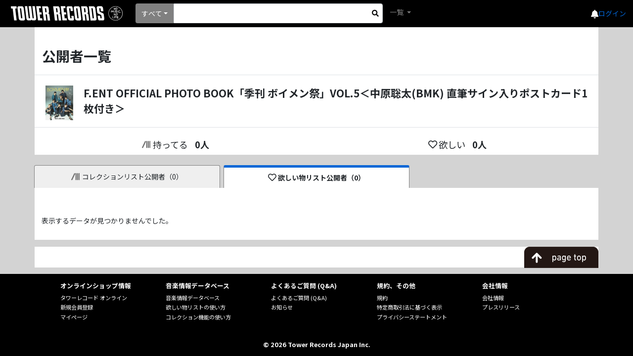

--- FILE ---
content_type: text/javascript; charset=utf-8
request_url: https://ec-concier.com/collect?d=eNp1UctKw0AU_RWZdckLm7bZNeqmVEqx-FiFaeY2mTYx48wkUUo3BhE_wZVu3AkiXQmKHxMs-BdO0nbRhbtzzpxzXzNHBEuMnDkSlCAHGabd9kkHY-ITuwkmaqC0fiBhNBrji54bZZLPIBlE-cEsZG427PVx4J4qowBRF7lMo6iBWFbnWnFndBhwd9g9n8X2VS_Bfbc7peY-nOHwunmkcownUjlDKZlQNExERWMy1mSSA9emrJqCR0rUwdephFj3UyGTGLie603L6rStalKGOY6Fsik84ThYo6nIFMgsUzM0W3HIpCdvGCiR4QC0jEKuZEllVGnl7XdZvJXFZ1m8lrfLGjz8Pi1XL1-r4u7n-b0s7iuxsj3W4EOlOUyAc-DrllVJLwQahGqTlmVslJwSGSLHtNpGo-6966mVHY-PufQYpz5srypxsBl-zT1f_d2igSjhW4lApgJeUh3iGPt7gxO0-HdrQWLkSJ7C4g_aP7oY&callback=_ARA_hsazJG4pFai25VpgCyFOVl2Q3xV4dWgS
body_size: 148
content:
/**/_ARA_hsazJG4pFai25VpgCyFOVl2Q3xV4dWgS({"action_queue":{},"page_crawl":true,"user":{"session_id":"f010440fa4cc44dbbac8882fe43c2599_1768885500"}})